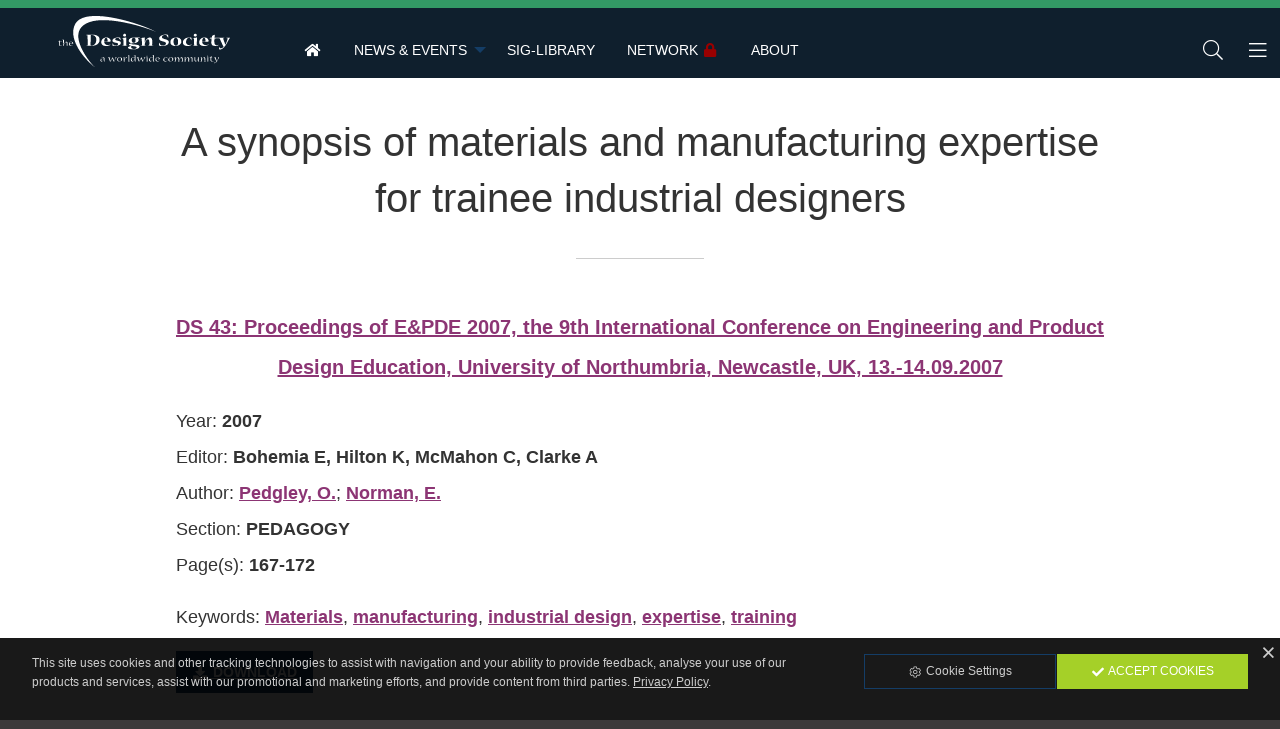

--- FILE ---
content_type: text/html; charset=utf-8
request_url: https://cognitive.designsociety.org/publication/28390/A+synopsis+of+materials+and+manufacturing+expertise+for+trainee+industrial+designers
body_size: 4669
content:
<!DOCTYPE html>
<html class="no-js" lang="en" prefix="og: http://ogp.me/ns#">
<head>
    <title>A synopsis of materials and manufacturing expertise for trainee industrial designers / Cognitive Design Science</title>
    <meta charset="utf-8">
    <meta content="The Design Society" name="author">
    <meta content="AMagdic CMF" name="generator">
    <meta content="Pedgley, O.; Norman, E." name="description">
    <meta content="Materials, manufacturing, industrial design, expertise, training" name="keywords">
    <meta content="width=device-width, initial-scale=1.0, user-scalable=no" name="viewport">
    <link href="/favicon.ico" rel="shortcut icon" type="image/x-icon">
    <meta content="yes" name="apple-mobile-web-app-capable">
    <meta content="black" name="apple-mobile-web-app-status-bar-style">
    <meta content="Cognitive Design Science" name="apple-mobile-web-app-title">
    <meta content="telephone=no" name="format-detection">
    <link href="/icon-152x152.png" rel="apple-touch-icon">
    <meta content="yes" name="mobile-web-app-capable">
    <meta content="#8C3574" name="theme-color">
    <link href="/icon-196x196.png" rel="shortcut icon" sizes="196x196">
    <link href="/manifest.json?v=1.0.1" rel="manifest">
    <meta content="ie=edge" http-equiv="x-ua-compatible">
    <meta content="Cognitive Design Science" name="application-name">
    <meta name="msapplication-TileColor" content="#8C3574">
    <meta name="msapplication-TileImage" content="/icon-152x152.png">
    <meta name="msapplication-starturl" content="https://cognitive.designsociety.org">
    <meta content="website" property="og:type">
    <meta content="Cognitive Design Science / The Design Society - a worldwide community" property="og:site_name">
    <meta content="A synopsis of materials and manufacturing expertise for trainee industrial designers" property="og:title">
    <meta content="Pedgley, O.; Norman, E." property="og:description">
    <meta content="https://cognitive.designsociety.org/publication/28390/A+synopsis+of+materials+and+manufacturing+expertise+for+trainee+industrial+designers" property="og:url">
    <meta content="https://cognitive.designsociety.org" property="og:image">
    <meta content="en_EN" property="og:locale">
    <link type="application/rss+xml" rel="alternate" title="Cognitive Design Science / The Design Society - a worldwide community" href="https://cognitive.designsociety.org/en/rss">
    <meta name="citation_title" content="A synopsis of materials and manufacturing expertise for trainee industrial designers">
    <meta name="DC.title" content="A synopsis of materials and manufacturing expertise for trainee industrial designers">
    <meta name="citation_publication_date" content="2007">
    <meta name="citation_publication_year" content="2007">
    <meta name="DC.issued" content="2007">
    <meta name="citation_language" content="en">
    <meta name="dc.language" content="en">
    <meta name="citation_public_url" content="https://cognitive.designsociety.org/publication/28390/A+synopsis+of+materials+and+manufacturing+expertise+for+trainee+industrial+designers">
    <meta name="citation_journal_title" content="DS 43: Proceedings of E&amp;PDE 2007, the 9th International Conference on Engineering and Product Design Education, University of Northumbria, Newcastle, UK, 13.-14.09.2007">
    <meta name="DC.relation.ispartof" content="DS 43: Proceedings of E&amp;PDE 2007, the 9th International Conference on Engineering and Product Design Education, University of Northumbria, Newcastle, UK, 13.-14.09.2007">
    <meta name="citation_author" content="Pedgley, O.">
    <meta name="DC.creator" content="Pedgley, O.">
    <meta name="citation_author" content="Norman, E.">
    <meta name="DC.creator" content="Norman, E.">
    <meta name="citation_section" content="PEDAGOGY">
    <meta name="citation_keywords" content="Materials, manufacturing, industrial design, expertise, training">
    <meta name="DC.keywords" content="Materials, manufacturing, industrial design, expertise, training">
    <meta name="citation_firstpage" content="167">
    <meta name="DC.citation.spage" content="167">
    <meta name="citation_lastpage" content="172">
    <meta name="DC.citation.epage" content="172">
    <meta name="citation_pdf_url" content="https://cognitive.designsociety.org/download-publication/28390/A+synopsis+of+materials+and+manufacturing+expertise+for+trainee+industrial+designers">
    <link href="https://www.designsociety.org/css/fonts.gstatic.css" rel="stylesheet" type="text/css">
    <link href="/css/foundation.min.css" rel="stylesheet" type="text/css">
    <link href="/css/font-awesome.css" rel="stylesheet" type="text/css">
    <link href="/css/animate.css" rel="stylesheet" type="text/css">
    <link href="/css/jquery.fancybox.min.css" rel="stylesheet" type="text/css">
    <link href="/css/style.css?v=1.0.1" rel="stylesheet" type="text/css">
</head>
<body>
    <div id="system-messages">
        <div id="error-message" class="system-messages callout alert hide">
            <p class="text-center system-message"></p>
        </div>
        <div id="info-message" class="system-messages callout success hide">
            <p class="text-center system-message"></p>
        </div>
    </div>
    <aside class="off-canvas position-left" id="off-canvas-left" data-off-canvas data-position="left" data-transition="overlap">
        <button class="close-button" type="button" data-close>
            <span aria-hidden="true">&times;</span>
        </button>
        <h5>Cognitive Design Science</h5>
        <ul class="vertical menu">
            <li><a href="/" class="amagdic-zoom"><i class="fa fa-home fa-fw" aria-hidden="true"></i> &nbsp; <span>Home</span></a></li>
            <li><a href="/group/4/News+%26+Events" class="amagdic-zoom"><i class="fa fa-caret-right fa-fw" aria-hidden="true"></i> &nbsp; <span>News &amp; Events</span></a><ul class="menu vertical nested"><li><a href="/group/9/News+%26+Events" class="amagdic-zoom"><i class="fa fa-caret-right fa-fw" aria-hidden="true"></i> &nbsp; <span>News &amp; Events</span></a></li><li><a href="/group/6/Events+calendar" class="amagdic-zoom"><i class="fa fa-caret-right fa-fw" aria-hidden="true"></i> &nbsp; <span>Events calendar</span></a></li></ul></li><li><a href="/group/7/SIG-Library" class="amagdic-zoom"><i class="fa fa-caret-right fa-fw" aria-hidden="true"></i> &nbsp; <span>SIG-Library</span></a></li><li><a href="/group/8/Network" class="amagdic-zoom"><span class="fa fa-fw fa-lock red float-right" style="margin-left:0.25rem;"></span><i class="fa fa-caret-right fa-fw" aria-hidden="true"></i> &nbsp; <span>Network</span></a></li><li><a href="/group/5/About" class="amagdic-zoom"><i class="fa fa-caret-right fa-fw" aria-hidden="true"></i> &nbsp; <span>About</span></a></li>
        </ul>
    </aside>
    <aside class="off-canvas position-right" id="off-canvas-right" data-off-canvas data-position="right" data-transition="overlap">
        <button class="close-button" type="button" data-close>
            <span aria-hidden="true">&times;</span>
        </button>
        <h5>Cognitive Design Science</h5>
        <ul class="vertical menu">
            <li><a data-toggle="sign-in-modal"><i class="fa fa-lock fa-fw"></i> <span>Sign in</span></a></li>
            <li><a href="https://www.designsociety.org/register"><i class="fa fa-user-plus fa-fw"></i> <span>Join Now</span></a></li>
            <li><a href="/password-reset"><i class="fa fa-key fa-fw"></i> <span>Forgot username or password?</span></a></li>
            
        </ul>
    </aside>
    <div class="off-canvas-content" data-off-canvas-content>
        <header id="header">
            <a href="https://www.designsociety.org" id="logo"><img src="/images/logo-white.svg" alt=""></a>
            <div class="top-bar" id="top-menu">
                <nav class="top-bar-left">
                    <ul class="menu hide-for-large">
                        <li class="amagdic-menu-icon"><a data-toggle="off-canvas-left" class="amagdic-zoom"><i class="fal fa-bars fa-fw"></i></a></li>
                    </ul>
                    <ul class="dropdown menu show-for-large" data-dropdown-menu>
                        <li><a href="/" class="amagdic-zoom"><span class="fa fa-home fa-fw"></span></a></li>
                        <li><a href="/group/4/News+%26+Events" class="amagdic-zoom"><span>News &amp; Events</span></a><ul class="menu vertical nested"><li><a href="/group/9/News+%26+Events" class="amagdic-zoom"><span>News &amp; Events</span></a></li><li><a href="/group/6/Events+calendar" class="amagdic-zoom"><span>Events calendar</span></a></li></ul></li><li><a href="/group/7/SIG-Library" class="amagdic-zoom"><span>SIG-Library</span></a></li><li><a href="/group/8/Network" class="amagdic-zoom"><span class="fa fa-fw fa-lock red float-right" style="margin-left:0.25rem;"></span><span>Network</span></a></li><li><a href="/group/5/About" class="amagdic-zoom"><span>About</span></a></li>
                    </ul>
                </nav>
                <nav class="top-bar-right">
                    <ul class="align-right menu">
                        <li class="amagdic-menu-icon"><a href="#" onclick="$('#search-box').toggle();$('#search').focus();" class="amagdic-zoom"><i class="fal fa-search fa-fw"></i></a></li>
                        <li class="amagdic-menu-icon"><a data-toggle="off-canvas-right" class="amagdic-zoom"><i class="fal fa-bars fa-fw"></i></a></li>
                    </ul>
                </nav>
            </div>
        </header>
        <div id="header-spacer" style="display:none;"></div>
        <div id="search-box" style="display:none;">
            <form action="/search" id="search-form" method="post">
                <input type="text" name="search" id="search" placeholder="Search">
            </form>
        </div>
        <main>
            <div class="row align-center">
                <section class="small-11 medium-10 large-9 columns">
                    <div class="content-details">
                        <h1>A synopsis of materials and manufacturing expertise for trainee industrial designers</h1>
                        <p class="lead text-center"><a href="/publication/27299/DS+43%3A+Proceedings+of+E%26PDE+2007%2C+the+9th+International+Conference+on+Engineering+and+Product+Design+Education%2C+University+of+Northumbria%2C+Newcastle%2C+UK%2C+13.-14.09.2007">DS 43: Proceedings of E&amp;PDE 2007, the 9th International Conference on Engineering and Product Design Education, University of Northumbria, Newcastle, UK, 13.-14.09.2007</a></p>
                        <p>
                        Year: <b>2007</b><br>
                        Editor: <b>Bohemia E, Hilton K, McMahon C, Clarke A</b><br>
                        Author: <a class="search-keyword" data-search="Pedgley, O.">Pedgley, O.</a>; <a class="search-keyword" data-search="Norman, E.">Norman, E.</a><br>
                        Section: <b>PEDAGOGY</b><br>
                        Page(s): <b>167-172</b><br>
                        </p>
                        <p>Keywords: <a class="search-keyword" data-search="Materials">Materials</a>, <a class="search-keyword" data-search="manufacturing">manufacturing</a>, <a class="search-keyword" data-search="industrial design">industrial design</a>, <a class="search-keyword" data-search="expertise">expertise</a>, <a class="search-keyword" data-search="training">training</a></p>
                <p class="text-left"><a href="https://cognitive.designsociety.org/download-publication/28390/A+synopsis+of+materials+and+manufacturing+expertise+for+trainee+industrial+designers" class="button amagdic-zoom" target="_blank"><i class="fa fa-download fa-fw"></i> Download</a></p>
                    </div>
                </section>
            </div>
        </main>
        <footer>
            <div class="row align-center">
                <nav class="small-12 medium-12 large-12 columns">
                    <ul class="menu horizontal align-center">
                        
                        <li><a href="/group/6/Events+calendar" class="amagdic-zoom"><i class="fa fa-fw fa-calendar-alt"></i> <span>Calendar</span></a></li>
                        <li><a href="/admin" class="amagdic-zoom"><i class="fa fa-fw fa-lock"></i> <span>Members</span></a></li>
                    </ul>
                </nav>
            </div>
            <div class="row">
                <div class="columns text-center amagdic-margin-top">
                </div>
            </div>
            <div class="row align-center">
                <div class="small-10 medium-4 large-3 columns text-center"><a href="https://www.designsociety.org"><img src="/images/logo-ds-white.svg" alt="" style="width:100%;max-width:20rem;"></a></div>
            </div>
            <div class="copyright">
                <p class="text-center">The Design Society is a charitable body, registered in Scotland, number SC 031694.<br>Registered Company Number: SC401016.<br>Copyright &copy; 2002-2026 <a href="https://cognitive.designsociety.org">The Design Society</a>. All rights reserved.<br><a href="https://www.amagdic.com"><small>Developed by AMagdic Web Design</small></a> &bull; <a href="https://www.amagdic.com"><small>Powered by AMagdic CMF</small></a><br><small class="version">v1.20200827</small></p>
            </div>
        </footer>
    </div>
    <div id="sign-in-modal" class="gdpr-modal reveal" data-reveal>
            <h2>Please sign in to your account</h2>
        <form method="post" action="" data-abide novalidate>
            <div>
                <input type="hidden" name="sing_in" value="true">
            </div>
            <div data-abide-error class="alert callout" style="display: none;" id="form-error">
                <p><i class="fa fa-lg fa-fw fa-exclamation-triangle"></i> There are some errors in your form.</p>
            </div>
            <div class="row">
                <div class="columns">
                    <label for="email">Email
                        <div class="input-group">
                            <span class="input-group-label"><span class="fa fa-lg fa-fw fa-envelope"></span></span>
                            <input class="input-group-field" type="email" id="email" pattern="email" placeholder="" name="username" required>
                        </div>
                        <small class="form-error" data-form-error-for="email">Please enter correct Email address.</small>
                    </label>
                </div>
            </div>
            <div class="row">
                <div class="columns">
                    <label for="password">Password
                        <div class="input-group">
                            <span class="input-group-label"><span class="fa fa-lg fa-fw fa-key"></span></span>
                            <input class="input-group-field" name="password" id="password" placeholder="" type="password" required>
                        </div>
                        <small class="form-error" data-form-error-for="password">This field is required.</small>
                    </label>
                </div>
            </div>
            <div class="row align-top">
                <div class="small-12 medium-6 columns">
                    <div class="row align-top">
                        <div class="column shrink">
                            <div class="switch small">
                                <input class="switch-input" id="remember_me" name="remember_me" type="checkbox" value="Y">
                                <label class="switch-paddle" for="remember_me">
                                    <span class="show-for-sr">Remember me</span>
                                    <span class="switch-active" aria-hidden="true">Yes</span>
                                    <span class="switch-inactive" aria-hidden="true">No</span>
                                </label>
                            </div>
                         </div>
                         <div class="column">
                            <label for="remember_me">Remember me</label>
                        </div>
                    </div>
                </div>
                <div class="small-12 medium-6 columns">
                    <p class="text-right"><a href="https://www.designsociety.org/password-reset" class="fa-sm">Forgot username or password?</a></p>
                </div>
            </div>
            <div class="row amagdic-button-submit">
                <div class="columns small-12 medium-6">
                    <button type="submit" class="button expanded">Sign in</button>
                </div>
                <div class="columns small-12 medium-6">
                    <a href="https://www.designsociety.org/register" class="button expanded success">Join Now</a>
                </div>
            </div>
        </form>
        <button class="close-button" aria-label="Close" type="button" data-close>
            <span aria-hidden="true">&times;</span>
        </button>
    </div>
    <div id="cookies">
        <div class="row align-center align-top">
            <div class="columns small-12 medium-8">
                <p class="text-left">This site uses cookies and other tracking technologies to assist with navigation and your ability to provide feedback, analyse your use of our products and services, assist with our promotional and marketing efforts, and provide content from third parties. <a href="/4/Privacy+Policy"><u>Privacy Policy</u></a>.</p>
            </div>
            <div class="columns small-12 medium-4">
                <div class="small button-group stacked-for-medium amagdic-margin-top-small">
                    <a class="amagdic-zoom button hollow" href="/cookies"><i class="fal fa-fw fa-cog"></i> Cookie Settings</a>
                    <a class="amagdic-zoom button success" id="cookies-accept-button"><i class="fa fa-fw fa-check"></i> Accept Cookies</a>
                </div>
            </div>
        </div>
        <a id="cookies-close-button" class="white amagdic-zoom" style="position:absolute;top:0.25rem;right:0.125rem;"><span class="far fa-fw fa-times"></span></a></a>
    </div>
    <script type="text/javascript" src="/scripts/jquery-3.7.1.min.js"></script>
    <script type="text/javascript" src="/scripts/jquery-migrate-3.5.0.min.js"></script>
    <script type="text/javascript" src="/scripts/jquery.fancybox.min.js"></script>
    <script type="text/javascript" src="/scripts/jquery.color.js"></script>
    <script type="text/javascript" src="/scripts/jquery.appear.js"></script>
    <script type="text/javascript" src="/scripts/jquery.touch.min.js"></script>
    <script type="text/javascript" src="/scripts/js.cookie.js"></script>
    <script type="text/javascript" src="/scripts/moment.min.js"></script>
    <script type="text/javascript" src="/scripts/what-input.js"></script>
    <script type="text/javascript" src="/scripts/foundation.min.js"></script>
    <script type="text/javascript" src="/scripts/foundation-datepicker.min.js"></script>
    <script type="text/javascript" src="/scripts/locales/foundation-datepicker.en.js"></script>
    <script type="text/javascript" src="/scripts/select2.min.js"></script>
    <script type="text/javascript" src="/scripts/functions.js?v=1.0.0"></script>
    <script type="text/javascript">

        $(document).ready(function(){
            $(".search-keyword").click(function() {
                Cookies.remove("pf_7_0",{path:"/"});
                Cookies.remove("pf_7_1",{path:"/"});
                Cookies.remove("pf_7_2",{path:"/"});
                Cookies.remove("pf_7_3",{path:"/"});
                Cookies.remove("pf_7_4",{path:"/"});
                Cookies.remove("pf_7_5",{path:"/"});
                Cookies.remove("pf_7_6",{path:"/"});
                Cookies.remove("pf_7_7",{path:"/"});

                Cookies.set("pf_7_5", encodeURIComponent('+"'+$(this).data("search")+'"'), {expires:7,path:"/"});

                // run search
                window.location.href = "/group/7/SIG-Library";
            });
            $("#cookies-accept-button").click(function(){
                Cookies.set("accept_cookies",{"show":"N","all":"Y"},{expires:30,path:"/"});
                $("#cookies").slideUp(600);

                $("#performance_cookies_switch").prop("checked", true);
                $("#targeting_cookies_switch").prop("checked", true);
            });

            $("#cookies-close-button").click(function(){
                Cookies.set("accept_cookies",{"show":"N","all":"N"},{expires:30,path:"/"});
                $("#cookies").slideUp(600);
            });
        });
    </script>
    <script type="application/ld+json">
    </script>
    <script type="application/ld+json">
    {
        "@context": "http://schema.org",
        "@type": "Organization",
        "address": {
            "@type": "PostalAddress",
            "addressLocality": "Glasgow, United Kingdom",
            "postalCode": "G52 3HL",
            "streetAddress": "109 Dundee Drive"
        },
        "email": "contact@designsociety.org",
        "name": "The Design Society",
        "telephone": "+44 (0) 1275 851579",
        "url" : "https://www.designsociety.org",
        "logo" : "https://www.designsociety.org/images/logo.svg",
        "sameAs": [
            "https://www.facebook.com/designsocworld",
            "https://twitter.com/designsocworld",
            "https://www.linkedin.com/company/designsocworld/",
            "https://www.youtube.com/channel/UCDuHPpGDyx3oTBC9_dm5pAA"
        ]
    }
    </script>
</body>
</html>
<!--

     _______  _______  _______  _______  ______  _________ _______     _______  _______  _______
    (  ___  )(       )(  ___  )(  ____ \(  __  \ \__   __/(  ____ \   (  ____ \(  ___  )(       )
    | (   ) || () () || (   ) || (    \/| (  \  )   ) (   | (    \/   | (    \/| (   ) || () () |
    | (___) || || || || (___) || |      | |   ) |   | |   | |         | |      | |   | || || || |
    |  ___  || |(_)| ||  ___  || | ____ | |   | |   | |   | |         | |      | |   | || |(_)| |
    | (   ) || |   | || (   ) || | \_  )| |   ) |   | |   | |         | |      | |   | || |   | |
    | )   ( || )   ( || )   ( || (___) || (__/  )___) (___| (____/\ _ | (____/\| (___) || )   ( |
    |/     \||/     \||/     \|(_______)(______/ \_______/(_______/(_)(_______/(_______)|/     \|

    Thanks for checking out the code ;)

    We'll bring your ideas to life!
    Shoot us an email at info@amagdic.com

    This website is powered by AMagdic CMF.

-->